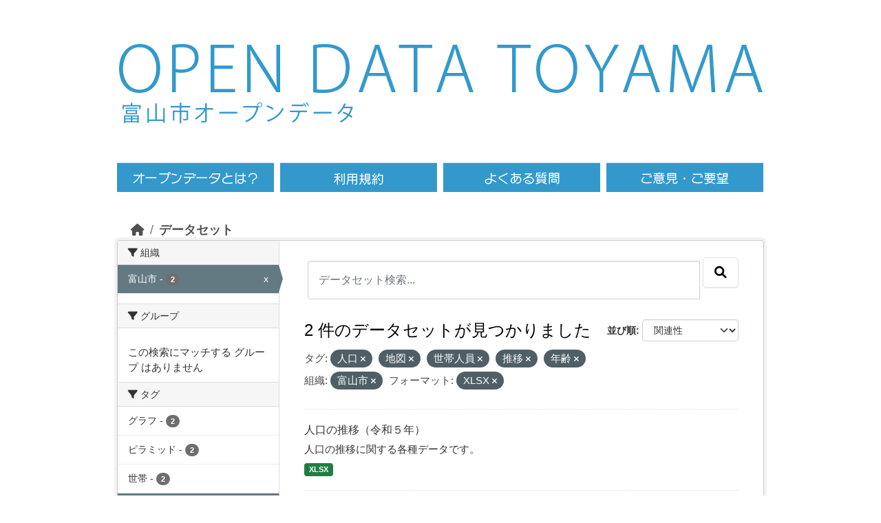

--- FILE ---
content_type: text/html; charset=utf-8
request_url: https://opdt.city.toyama.lg.jp/dataset/?tags=%E4%BA%BA%E5%8F%A3&tags=%E5%9C%B0%E5%9B%B3&tags=%E4%B8%96%E5%B8%AF%E4%BA%BA%E5%93%A1&tags=%E6%8E%A8%E7%A7%BB&organization=toyama&res_format=XLSX&tags=%E5%B9%B4%E9%BD%A2
body_size: 5062
content:
<!DOCTYPE html>
<!--[if IE 9]> <html lang="ja" class="ie9"> <![endif]-->
<!--[if gt IE 8]><!--> <html lang="ja"  > <!--<![endif]-->
  <head>
    

<!-- Google tag (gtag.js) GA4 -->
  <script async src="https://www.googletagmanager.com/gtag/js?id=G-986YMF40H2"></script>
  <script>
    window.dataLayer = window.dataLayer || [];
    function gtag(){dataLayer.push(arguments);}
    gtag('js', new Date());
    gtag('config', 'G-986YMF40H2');
  </script><meta charset="utf-8" />
      <meta name="csrf_field_name" content="_csrf_token" />
      <meta name="_csrf_token" content="ImI5OGFmZDY0NGVhYmFiZjYwNWM1NDJiYzUwMDI1N2E1NzU2ZWQ2OGMi.aXC0Ng.RXjfRfwtrF5oXdY_B-dv-jq0mvc" />

      <meta name="generator" content="ckan 2.10.1" />
      <meta name="viewport" content="width=device-width, initial-scale=1.0">
    <title>データセット - 富山市オープンデータ</title>

    
    <link rel="shortcut icon" href="/base/images/ckan.ico" />
    
  
      
      
      
    
  


    
      
      
    

    
    <link href="/webassets/base/93c09e07_main.css" rel="stylesheet"/>
<link href="/webassets/ckanext-activity/6ac15be0_activity.css" rel="stylesheet"/>
    


<!-- 	<link href="/c_css/custom.css" rel="stylesheet"> -->
	<link href="/css/style.css" rel="stylesheet">
	<link href="/c_css/style.css" rel="stylesheet">
	<!--&#91;if lt IE 9&#93;>
	<script src="https://html5shiv.googlecode.com/svn/trunk/html5.js"></script>
	<!&#91;endif&#93;-->
	<script type="text/javascript" src="/c_js/jquery/jquery-3.7.0.min.js"></script>
	<script type="text/javascript" src="/js/heightLine.js"></script>
	<script type="text/javascript" src='/js/script.js'></script>
	<link rel="icon" href="/images/favicon/favicon.ico">
	<link rel="apple-touch-icon" href="/images/favicon/apple-touch-icon.png">
	<meta name="viewport" content="width=940, maximum-scale=1.0, user-scalable=yes"> 

  </head>

  
  <body data-site-root="https://opdt.city.toyama.lg.jp/" data-locale-root="https://opdt.city.toyama.lg.jp/" >
<div id="toyama-container">
    
    <div class="visually-hidden-focusable"><a href="#content">Skip to main content</a></div>
  

  
    

 

     
     





	<header><div class="toyama-header">
	<div class="toyama-sitetitle"><a href="/"><img src="/images/title.png" alt="OPEN DATA TOYAMA" /></a></div>

	<div>
	<div class="toyama-sitetitle-ja">
		<a href="/"><img src="/images/title-ja.png" alt="富山市オープンデータ" /></a>
	</div>
	<div id="toyama-header_search">
          	<div class="field" style="display:inline-block;float:right;visibility:hidden;height:65px;">
       			<form class="section site-search simple-input" action="/dataset/" method="get">
          		<!-- <div class="field" style="display:inline-block;float:right;visibility:hidden"> -->
            		<input id="field-sitewide-search" type="text" name="q" placeholder="オープンデータを検索"/>
            		<button class="btn-search" type="submit"><i class="icon-search"></i></button>
        		</form>
          	</div>
	</div>
	<div class="toyama-clearfix"></div>
	</div>

	<nav><div class="toyama-nav toyama-clearfix">
	<ul><li class="toyama-menu01"><a href="/pages/opendata"><span>オープンデータとは</span></a></li>
	<ul><li class="toyama-menu02"><a href="/pages/terms"><span>利用規約</span></a></li>
	<ul><li class="toyama-menu03"><a href="/pages/faq"><span>よくある質問</span></a></li>
	<ul><li class="toyama-menu04"><a href="https://www.city.toyama.toyama.jp/kikakukanribu/smartcitysuishin/opendata.html" target="_blank"><span>ご意見・ご要望</span></a></li>
	</ul></div></nav>
	</div></header>



  
    <div class="main">
      <div id="content" class="container">
        
          
            <div class="flash-messages">
              
                
              
            </div>
          

          
            <div class="toolbar" role="navigation" aria-label="Breadcrumb">
              
                
                  <ol class="breadcrumb">
                    
<li class="home"><a href="/" aria-label="ホーム"><i class="fa fa-home"></i><span> ホーム</span></a></li>
                    
  <li class="active"><a href="/dataset/">データセット</a></li>

                  </ol>
                
              
            </div>
          

          <div class="row wrapper">
            
            
            

            
              <aside class="secondary col-md-3">
                
                
  <div class="filters">
    <div>
      
        

    
    
	
	    
		<section class="module module-narrow module-shallow">
		    
			<h2 class="module-heading">
			    <i class="fa fa-filter"></i>
			    組織
			</h2>
		    
		    
			
			    
				<nav aria-label="組織">
				    <ul class="list-unstyled nav nav-simple nav-facet">
					
					    
					    
					    
					    
					    <li class="nav-item  active">
						<a href="/dataset/?tags=%E4%BA%BA%E5%8F%A3&amp;tags=%E5%9C%B0%E5%9B%B3&amp;tags=%E4%B8%96%E5%B8%AF%E4%BA%BA%E5%93%A1&amp;tags=%E6%8E%A8%E7%A7%BB&amp;tags=%E5%B9%B4%E9%BD%A2&amp;res_format=XLSX" title="">
						    <span class="item-label">富山市</span>
						    <span class="hidden separator"> - </span>
						    <span class="item-count badge">2</span>
							<span class="facet-close">x</span>
						</a>
					    </li>
					
				    </ul>
				</nav>

				<p class="module-footer">
				    
					
				    
				</p>
			    
			
		    
		</section>
	    
	
    

      
        

    
    
	
	    
		<section class="module module-narrow module-shallow">
		    
			<h2 class="module-heading">
			    <i class="fa fa-filter"></i>
			    グループ
			</h2>
		    
		    
			
			    
				<p class="module-content empty">この検索にマッチする グループ はありません</p>
			    
			
		    
		</section>
	    
	
    

      
        

    
    
	
	    
		<section class="module module-narrow module-shallow">
		    
			<h2 class="module-heading">
			    <i class="fa fa-filter"></i>
			    タグ
			</h2>
		    
		    
			
			    
				<nav aria-label="タグ">
				    <ul class="list-unstyled nav nav-simple nav-facet">
					
					    
					    
					    
					    
					    <li class="nav-item ">
						<a href="/dataset/?tags=%E4%BA%BA%E5%8F%A3&amp;tags=%E5%9C%B0%E5%9B%B3&amp;tags=%E4%B8%96%E5%B8%AF%E4%BA%BA%E5%93%A1&amp;tags=%E6%8E%A8%E7%A7%BB&amp;tags=%E5%B9%B4%E9%BD%A2&amp;organization=toyama&amp;res_format=XLSX&amp;tags=%E3%82%B0%E3%83%A9%E3%83%95" title="">
						    <span class="item-label">グラフ</span>
						    <span class="hidden separator"> - </span>
						    <span class="item-count badge">2</span>
							
						</a>
					    </li>
					
					    
					    
					    
					    
					    <li class="nav-item ">
						<a href="/dataset/?tags=%E4%BA%BA%E5%8F%A3&amp;tags=%E5%9C%B0%E5%9B%B3&amp;tags=%E4%B8%96%E5%B8%AF%E4%BA%BA%E5%93%A1&amp;tags=%E6%8E%A8%E7%A7%BB&amp;tags=%E5%B9%B4%E9%BD%A2&amp;organization=toyama&amp;res_format=XLSX&amp;tags=%E3%83%94%E3%83%A9%E3%83%9F%E3%83%83%E3%83%89" title="">
						    <span class="item-label">ピラミッド</span>
						    <span class="hidden separator"> - </span>
						    <span class="item-count badge">2</span>
							
						</a>
					    </li>
					
					    
					    
					    
					    
					    <li class="nav-item ">
						<a href="/dataset/?tags=%E4%BA%BA%E5%8F%A3&amp;tags=%E5%9C%B0%E5%9B%B3&amp;tags=%E4%B8%96%E5%B8%AF%E4%BA%BA%E5%93%A1&amp;tags=%E6%8E%A8%E7%A7%BB&amp;tags=%E5%B9%B4%E9%BD%A2&amp;organization=toyama&amp;res_format=XLSX&amp;tags=%E4%B8%96%E5%B8%AF" title="">
						    <span class="item-label">世帯</span>
						    <span class="hidden separator"> - </span>
						    <span class="item-count badge">2</span>
							
						</a>
					    </li>
					
					    
					    
					    
					    
					    <li class="nav-item  active">
						<a href="/dataset/?tags=%E4%BA%BA%E5%8F%A3&amp;tags=%E5%9C%B0%E5%9B%B3&amp;tags=%E6%8E%A8%E7%A7%BB&amp;tags=%E5%B9%B4%E9%BD%A2&amp;organization=toyama&amp;res_format=XLSX" title="">
						    <span class="item-label">世帯人員</span>
						    <span class="hidden separator"> - </span>
						    <span class="item-count badge">2</span>
							<span class="facet-close">x</span>
						</a>
					    </li>
					
					    
					    
					    
					    
					    <li class="nav-item ">
						<a href="/dataset/?tags=%E4%BA%BA%E5%8F%A3&amp;tags=%E5%9C%B0%E5%9B%B3&amp;tags=%E4%B8%96%E5%B8%AF%E4%BA%BA%E5%93%A1&amp;tags=%E6%8E%A8%E7%A7%BB&amp;tags=%E5%B9%B4%E9%BD%A2&amp;organization=toyama&amp;res_format=XLSX&amp;tags=%E4%B8%96%E5%B8%AF%E6%95%B0" title="">
						    <span class="item-label">世帯数</span>
						    <span class="hidden separator"> - </span>
						    <span class="item-count badge">2</span>
							
						</a>
					    </li>
					
					    
					    
					    
					    
					    <li class="nav-item  active">
						<a href="/dataset/?tags=%E5%9C%B0%E5%9B%B3&amp;tags=%E4%B8%96%E5%B8%AF%E4%BA%BA%E5%93%A1&amp;tags=%E6%8E%A8%E7%A7%BB&amp;tags=%E5%B9%B4%E9%BD%A2&amp;organization=toyama&amp;res_format=XLSX" title="">
						    <span class="item-label">人口</span>
						    <span class="hidden separator"> - </span>
						    <span class="item-count badge">2</span>
							<span class="facet-close">x</span>
						</a>
					    </li>
					
					    
					    
					    
					    
					    <li class="nav-item  active">
						<a href="/dataset/?tags=%E4%BA%BA%E5%8F%A3&amp;tags=%E4%B8%96%E5%B8%AF%E4%BA%BA%E5%93%A1&amp;tags=%E6%8E%A8%E7%A7%BB&amp;tags=%E5%B9%B4%E9%BD%A2&amp;organization=toyama&amp;res_format=XLSX" title="">
						    <span class="item-label">地図</span>
						    <span class="hidden separator"> - </span>
						    <span class="item-count badge">2</span>
							<span class="facet-close">x</span>
						</a>
					    </li>
					
					    
					    
					    
					    
					    <li class="nav-item ">
						<a href="/dataset/?tags=%E4%BA%BA%E5%8F%A3&amp;tags=%E5%9C%B0%E5%9B%B3&amp;tags=%E4%B8%96%E5%B8%AF%E4%BA%BA%E5%93%A1&amp;tags=%E6%8E%A8%E7%A7%BB&amp;tags=%E5%B9%B4%E9%BD%A2&amp;organization=toyama&amp;res_format=XLSX&amp;tags=%E5%A2%97%E6%B8%9B" title="">
						    <span class="item-label">増減</span>
						    <span class="hidden separator"> - </span>
						    <span class="item-count badge">2</span>
							
						</a>
					    </li>
					
					    
					    
					    
					    
					    <li class="nav-item  active">
						<a href="/dataset/?tags=%E4%BA%BA%E5%8F%A3&amp;tags=%E5%9C%B0%E5%9B%B3&amp;tags=%E4%B8%96%E5%B8%AF%E4%BA%BA%E5%93%A1&amp;tags=%E6%8E%A8%E7%A7%BB&amp;organization=toyama&amp;res_format=XLSX" title="">
						    <span class="item-label">年齢</span>
						    <span class="hidden separator"> - </span>
						    <span class="item-count badge">2</span>
							<span class="facet-close">x</span>
						</a>
					    </li>
					
					    
					    
					    
					    
					    <li class="nav-item  active">
						<a href="/dataset/?tags=%E4%BA%BA%E5%8F%A3&amp;tags=%E5%9C%B0%E5%9B%B3&amp;tags=%E4%B8%96%E5%B8%AF%E4%BA%BA%E5%93%A1&amp;tags=%E5%B9%B4%E9%BD%A2&amp;organization=toyama&amp;res_format=XLSX" title="">
						    <span class="item-label">推移</span>
						    <span class="hidden separator"> - </span>
						    <span class="item-count badge">2</span>
							<span class="facet-close">x</span>
						</a>
					    </li>
					
				    </ul>
				</nav>

				<p class="module-footer">
				    
					
				    
				</p>
			    
			
		    
		</section>
	    
	
    

      
        

    
    
	
	    
		<section class="module module-narrow module-shallow">
		    
			<h2 class="module-heading">
			    <i class="fa fa-filter"></i>
			    フォーマット
			</h2>
		    
		    
			
			    
				<nav aria-label="フォーマット">
				    <ul class="list-unstyled nav nav-simple nav-facet">
					
					    
					    
					    
					    
					    <li class="nav-item  active">
						<a href="/dataset/?tags=%E4%BA%BA%E5%8F%A3&amp;tags=%E5%9C%B0%E5%9B%B3&amp;tags=%E4%B8%96%E5%B8%AF%E4%BA%BA%E5%93%A1&amp;tags=%E6%8E%A8%E7%A7%BB&amp;tags=%E5%B9%B4%E9%BD%A2&amp;organization=toyama" title="">
						    <span class="item-label">XLSX</span>
						    <span class="hidden separator"> - </span>
						    <span class="item-count badge">2</span>
							<span class="facet-close">x</span>
						</a>
					    </li>
					
				    </ul>
				</nav>

				<p class="module-footer">
				    
					
				    
				</p>
			    
			
		    
		</section>
	    
	
    

      
        

    
    
	
	    
		<section class="module module-narrow module-shallow">
		    
			<h2 class="module-heading">
			    <i class="fa fa-filter"></i>
			    ライセンス
			</h2>
		    
		    
			
			    
				<nav aria-label="ライセンス">
				    <ul class="list-unstyled nav nav-simple nav-facet">
					
					    
					    
					    
					    
					    <li class="nav-item ">
						<a href="/dataset/?tags=%E4%BA%BA%E5%8F%A3&amp;tags=%E5%9C%B0%E5%9B%B3&amp;tags=%E4%B8%96%E5%B8%AF%E4%BA%BA%E5%93%A1&amp;tags=%E6%8E%A8%E7%A7%BB&amp;tags=%E5%B9%B4%E9%BD%A2&amp;organization=toyama&amp;res_format=XLSX&amp;license_id=cc-by" title="">
						    <span class="item-label">クリエイティブ・コモンズ 表示</span>
						    <span class="hidden separator"> - </span>
						    <span class="item-count badge">2</span>
							
						</a>
					    </li>
					
				    </ul>
				</nav>

				<p class="module-footer">
				    
					
				    
				</p>
			    
			
		    
		</section>
	    
	
    

      
    </div>
    <a class="close no-text hide-filters"><i class="fa fa-times-circle"></i><span class="text">close</span></a>
  </div>

              </aside>
            

            
              <div class="primary col-md-9 col-xs-12" role="main">
                
                
  <section class="module">
    <div class="module-content">
      
        
      
      
        
        
        







<form id="dataset-search-form" class="search-form" method="get" data-module="select-switch">

  
    <div class="input-group search-input-group">
      <input aria-label="データセット検索..." id="field-giant-search" type="text" class="form-control input-lg" name="q" value="" autocomplete="off" placeholder="データセット検索...">
      
      <span class="input-group-btn">
        <button class="btn btn-default btn-lg" type="submit" value="search" aria-label="Submit">
          <i class="fa fa-search"></i>
        </button>
      </span>
      
    </div>
  

  
    <span>






<input type="hidden" name="tags" value="人口" />





<input type="hidden" name="tags" value="地図" />





<input type="hidden" name="tags" value="世帯人員" />





<input type="hidden" name="tags" value="推移" />





<input type="hidden" name="tags" value="年齢" />





<input type="hidden" name="organization" value="toyama" />





<input type="hidden" name="res_format" value="XLSX" />



</span>
  

  
    
      <div class="form-group control-order-by">
        <label for="field-order-by">並び順</label>
        <select id="field-order-by" name="sort" class="form-control form-select">
          
            
              <option value="score desc, metadata_modified desc" selected="selected">関連性</option>
            
          
            
              <option value="title_string asc">名前で昇順</option>
            
          
            
              <option value="title_string desc">名前で降順</option>
            
          
            
              <option value="metadata_modified desc">最終更新日</option>
            
          
            
              <option value="views_recent desc">人気</option>
            
          
        </select>
        
        <button class="btn btn-default js-hide" type="submit">Go</button>
        
      </div>
    
  

  
    
      <h1>

  
  
  
  

2 件のデータセットが見つかりました</h1>
    
  

  
    
      <p class="filter-list">
        
          
          <span class="facet">タグ:</span>
          
            <span class="filtered pill">人口
              <a href="/dataset/?tags=%E5%9C%B0%E5%9B%B3&amp;tags=%E4%B8%96%E5%B8%AF%E4%BA%BA%E5%93%A1&amp;tags=%E6%8E%A8%E7%A7%BB&amp;tags=%E5%B9%B4%E9%BD%A2&amp;organization=toyama&amp;res_format=XLSX" class="remove" title="削除"><i class="fa fa-times"></i></a>
            </span>
          
            <span class="filtered pill">地図
              <a href="/dataset/?tags=%E4%BA%BA%E5%8F%A3&amp;tags=%E4%B8%96%E5%B8%AF%E4%BA%BA%E5%93%A1&amp;tags=%E6%8E%A8%E7%A7%BB&amp;tags=%E5%B9%B4%E9%BD%A2&amp;organization=toyama&amp;res_format=XLSX" class="remove" title="削除"><i class="fa fa-times"></i></a>
            </span>
          
            <span class="filtered pill">世帯人員
              <a href="/dataset/?tags=%E4%BA%BA%E5%8F%A3&amp;tags=%E5%9C%B0%E5%9B%B3&amp;tags=%E6%8E%A8%E7%A7%BB&amp;tags=%E5%B9%B4%E9%BD%A2&amp;organization=toyama&amp;res_format=XLSX" class="remove" title="削除"><i class="fa fa-times"></i></a>
            </span>
          
            <span class="filtered pill">推移
              <a href="/dataset/?tags=%E4%BA%BA%E5%8F%A3&amp;tags=%E5%9C%B0%E5%9B%B3&amp;tags=%E4%B8%96%E5%B8%AF%E4%BA%BA%E5%93%A1&amp;tags=%E5%B9%B4%E9%BD%A2&amp;organization=toyama&amp;res_format=XLSX" class="remove" title="削除"><i class="fa fa-times"></i></a>
            </span>
          
            <span class="filtered pill">年齢
              <a href="/dataset/?tags=%E4%BA%BA%E5%8F%A3&amp;tags=%E5%9C%B0%E5%9B%B3&amp;tags=%E4%B8%96%E5%B8%AF%E4%BA%BA%E5%93%A1&amp;tags=%E6%8E%A8%E7%A7%BB&amp;organization=toyama&amp;res_format=XLSX" class="remove" title="削除"><i class="fa fa-times"></i></a>
            </span>
          
        
          
          <span class="facet">組織:</span>
          
            <span class="filtered pill">富山市
              <a href="/dataset/?tags=%E4%BA%BA%E5%8F%A3&amp;tags=%E5%9C%B0%E5%9B%B3&amp;tags=%E4%B8%96%E5%B8%AF%E4%BA%BA%E5%93%A1&amp;tags=%E6%8E%A8%E7%A7%BB&amp;tags=%E5%B9%B4%E9%BD%A2&amp;res_format=XLSX" class="remove" title="削除"><i class="fa fa-times"></i></a>
            </span>
          
        
          
          <span class="facet">フォーマット:</span>
          
            <span class="filtered pill">XLSX
              <a href="/dataset/?tags=%E4%BA%BA%E5%8F%A3&amp;tags=%E5%9C%B0%E5%9B%B3&amp;tags=%E4%B8%96%E5%B8%AF%E4%BA%BA%E5%93%A1&amp;tags=%E6%8E%A8%E7%A7%BB&amp;tags=%E5%B9%B4%E9%BD%A2&amp;organization=toyama" class="remove" title="削除"><i class="fa fa-times"></i></a>
            </span>
          
        
      </p>
      <a class="show-filters btn btn-default">フィルタ結果</a>
    
  

</form>




      
      
        

  
    <ul class="dataset-list list-unstyled">
    	
	      
	        




  <li class="dataset-item">
    
      <div class="dataset-content">
        
          <h2 class="dataset-heading">
            
              
            
            
    <a href="/dataset/suii2023">
      人口の推移（令和５年）
    </a>
            
            
              
              
            
          </h2>
        
        
          
            <div>人口の推移に関する各種データです。</div>
          
        
      </div>
      
        
          
            <ul class="dataset-resources list-unstyled">
              
                
                <li>
                  <a href="/dataset/suii2023" class="badge badge-default" data-format="xlsx">XLSX</a>
                </li>
                
              
            </ul>
          
        
      
    
  </li>

	      
	        




  <li class="dataset-item">
    
      <div class="dataset-content">
        
          <h2 class="dataset-heading">
            
              
            
            
    <a href="/dataset/toukei07">
      人口の推移
    </a>
            
            
              
              
            
          </h2>
        
        
          
            <div>人口の推移に関する各種データです。</div>
          
        
      </div>
      
        
          
            <ul class="dataset-resources list-unstyled">
              
                
                <li>
                  <a href="/dataset/toukei07" class="badge badge-default" data-format="xlsx">XLSX</a>
                </li>
                
              
            </ul>
          
        
      
    
  </li>

	      
	    
    </ul>
  

      
    </div>

    
      
    
  </section>

  
    <section class="module">
      <div class="module-content">
      </div>
    </section>
  

              </div>
            
          </div>
        
      </div>
    </div>
  
    <div class='toyama-city'><a href='http://www.city.toyama.toyama.jp/' target='_blank'>富山市ホームページへ</a></div>

<footer>
<div class="toyama-clearfix toyama-footer">
<div class="toyama-f-left">
<div class="toyama-fnavi"><ul>
<li><a href="/">HOME</a></li>
<li><a href="/pages/terms">利用規約</a></li>
<li><a href="https://www.city.toyama.toyama.jp/kikakukanribu/smartcitysuishin/opendata.html" target="_blank">ご意見・ご要望</a></li>
</ul></div><!--/f-navi-->
<p>富山市役所　〒930-8510 富山県富山市新桜町7番38号</p>
<p></p>
</div><!--/f-left-->
<div class="toyama-f-right">
<a href="http://www.city.toyama.toyama.jp/kikakukanribu/kohoka/citypromotion/amazingtoyama.html" target="_blank"><img src="/images/amazing.png" alt="AMAZING TOYAMA" width="90" /></a>
<p id="ckanlogo">Powerd by <a class="hide-text ckan-footer-logo" href="http://ckan.org"><img src="/base/images/ckan-logo-footer.png"></a></p>
</div><!--/f-right-->
</div><!--/clear-->
<div class="toyama-copy"><a href="http://www.city.toyama.toyama.jp/" target="_blank">Copyright &copy; Toyama City. Some rights reserved.</a></div>
<p id="page-top"><a href="#head"><img alt="ページの先頭へ" src="/images/pagetop.png"></a></p>
</footer>
  
  
  
  
  
    
  
  
    

  

      

    
    
    <link href="/webassets/vendor/f3b8236b_select2.css" rel="stylesheet"/>
<link href="/webassets/vendor/d05bf0e7_fontawesome.css" rel="stylesheet"/>
    <script src="/webassets/vendor/8c3c143a_jquery.js" type="text/javascript"></script>
<script src="/webassets/vendor/5027b870_vendor.js" type="text/javascript"></script>
<script src="/webassets/vendor/6d1ad7e6_bootstrap.js" type="text/javascript"></script>
<script src="/webassets/base/ac37343e_main.js" type="text/javascript"></script>
<script src="/webassets/base/c140404d_ckan.js" type="text/javascript"></script>
<script src="/webassets/base/cd2c0272_tracking.js" type="text/javascript"></script>
<script src="/webassets/activity/0fdb5ee0_activity.js" type="text/javascript"></script>
</div><!--/div container-->
  </body>
</html>

--- FILE ---
content_type: text/css; charset=utf-8
request_url: https://opdt.city.toyama.lg.jp/css/style.css
body_size: 7354
content:
@charset "UTF-8";
* {
	font-family:  "メイリオ", Meiryo,"游ゴシック体", "Yu Gothic", YuGothic,"ヒラギノ角ゴ Pro W3", Hiragino Kaku Gothic Pro, "ＭＳ Ｐゴシック", sans-serif;
	margin: 0px;
	padding: 0px;
}
main, aside, header, canvas, details, figcaption, figure, footer, nav, section, summary {
	display: block;
}
body {
	min-width: 940px;
	word-wrap: break-word;
}

/* リンクの色 */
a {color: #009e9d}
/* リンクにマウスオーバーした時の色 */
a:hover {color: #E61673}
img, video, object {
	max-width: 100%;
	height: auto;
	border: none;
	vertical-align: bottom;
}
video, object {
	display: block;
}
/* 画像リンクのマウスオーバーに透かし */
a:hover img {
	-moz-opacity: 0.8;
	opacity: 0.8;
}
/* clearfix */
.toyama-clearfix {
  zoom: 1;
}
.toyama-clearfix:after {
  content: "";
  display: block;
  clear: both;
}
.toyama-clear {
	clear: both;
}
.toyama-center {
	text-align: center;
}
/* alignment */
.toyama-f-left{float: left;}
.toyama-f-right{float: right;}
.toyama-t-right{text-align: right;}

/*--------------------------------
基本設定と記事内のスタイル
---------------------------------*/
/* 基本の文字 */
body {
	font-size: 15px;
	color: #333;
}
.toyama-small{font-size: 12px;}

h1,h2,h3,h4,h5{
	font-size:100%;
    font-weight:normal;
    margin:0;
    padding:0;
}


/*--------------------------------
画像
---------------------------------*/
.toyama-ie8 img {
	width: auto;
}
/*--------------------------------
リスト
---------------------------------*/
ul {
}
ul li {
}

/*--------------------------------
ヘッダー
---------------------------------*/
.toyama-header{
    margin:20px 0 30px;
}
.toyama-sitetitle-ja{
	margin:10px 5px 0;
}
/*---メニュー-----*/
.toyama-nav{
	margin:20px -20px 0 0;
}
.toyama-nav a span{display:none;
}
.toyama-nav li {
	position: relative;
	list-style-type: none;
	display: inline-block;
	float: left;
    padding-right:9px;
}
.toyama-nav li a {
	background-repeat: no-repeat;
	display: block;
	width: 228px;
	height: 43px;
	text-decoration: none;
	background-position: 0 0;
	background-repeat: no-repeat;
}
.toyama-nav li.toyama-menu01 a {background-image:url(../images/menu01.png);}
.toyama-nav li.toyama-menu02 a {background-image:url(../images/menu02.png);}
.toyama-nav li.toyama-menu03 a {background-image:url(../images/menu03.png);}
.toyama-nav li.toyama-menu04 a {background-image:url(../images/menu04.png);}
.toyama-nav li a:hover {
	background-position: 0 -44px;
}



/*--------------------------------
ぱんくず
---------------------------------*/


/*--------------------------------
PAGE TOP
---------------------------------*/
#page-top {
    bottom: 0px;
    position: fixed;
    right: 0px;
	display: none;
}

/*--------------------------------------------
フッター
----------------------------------------------*/
.toyama-footer{
	clear: both;
	color: white;
	background-color: #3399cc;
	padding: 20px;
    margin-top:15px;
	}
.toyama-copy{
	padding: 15px 0;
	font-size: 12px;
	background-color:white;
	color:#666;
}

/*フッターメニュー*/
.toyama-footer .toyama-f-left{width:83%;}
.toyama-fnavi{
    border-bottom:2px dotted #fff;
    font-size:20px;
    padding:20px 0 15px 0px;
    margin-bottom:25px;
}
.toyama-fnavi li{
	display: inline;
	padding: 0 8px;
	list-style-type:none;
}
.toyama-fnavi li a{
    color: #fff;text-decoration: none;
    background-image:url(../images/arw-w-s.png);
    background-repeat:no-repeat;
    background-position:left top;
    height:20px;
    padding-left:30px;
}
.toyama-fnavi li a:hover{text-decoration:underline;}
.toyama-footer p{}
.toyama-copy a{text-decoration:none;}

/*--------------------------------------------
トップページ
----------------------------------------------*/
/* お知らせ */
.toyama-info{
	background-color:#def4ff;
    padding:20px 35px;
    margin-bottom:20px;
}
.toyama-info-ul{
    background-color:white;
    margin-top:15px;
    padding:15px 15px;
}
.toyama-info-ul li{
    list-style:none;
    border-bottom:2px dotted #009e9d;
	padding:5px 10px 4px;
}
.toyama-info-ul li a{
	text-decoration:none;
}
/* データカタログ検索 */
.toyama-search{
    background-color:#ff99cc;
    padding:15px 30px;
    width:42.5%;
}
.toyama-search form{padding-top:17px;}
.toyama-search .toyama-txtbox{
    width:66%;
    margin-top:40px;
    margin-bottom:15px;
}
.toyama-search .toyama-button {
	width: auto;
	padding:0;
	margin:40px 0 0;
	background:none;
	border:0;
	font-size:0;
	line-height:0;
	overflow:visible;
	cursor:pointer;
    float:right;
    
}
/* 更新情報 */
.toyama-update{
    background-color:#3399cc;
    padding:15px 30px;
    width:42.5%;
}
/* 下半分のbox */
.toyama-box-l, .toyama-box-b{
    padding:15px 30px 0;
}
.toyama-box-l{background-color:#def4ff;}
.toyama-box-b{background-color:#45b9ec;}
.toyama-box02{margin:45px 0 15px;}
.toyama-box02 h2{
    border-bottom:2px dotted #fff;
    margin-left:45px;
    padding-bottom:7px;
}
.toyama-box-b h2{border-bottom:2px dotted #fff;}
.toyama-box-l h2{border-bottom:2px dotted #009e9d;}
.toyama-box03{width:42%;}
.toyama-box04{width:56%;}
.toyama-box03 .toyama-box {
    margin-bottom:15px;
    height:60px;
}
.toyama-box04 .toyama-box{
    margin-bottom:15px;
    height:105px;
}
.toyama-box04 .toyama-box.toyama-catalog{
	height:150px;
}
.toyama-box02 a{
    display:block;
    background-position:left center;
    background-repeat:no-repeat;
    height:46px;
    width:100%;
}
.toyama-box03 .toyama-box-l a{background-image:url(../images/arw-b-m.png);}
.toyama-box03 .toyama-box-b a{background-image:url(../images/arw-w-m.png);}
.toyama-box03 .toyama-box-b.toyama-map a{background-image:url(../images/a-window.png);}
.toyama-box04 h2{
    margin-left:60px;
    padding-top:25px;
}
.toyama-box04 a{
    display:block;
    background-position:left center;
    background-repeat:no-repeat;
    height:86px;
    width:100%;
}
.toyama-box04 .toyama-box-l a{background-image:url(../images/arw-b-l.png);}
.toyama-box04 .toyama-box-b a{background-image:url(../images/arw-w-l.png);}
.toyama-box04 .toyama-catalog h2{
	margin:0 0 10px;
    padding:0 0 10px;
}
.toyama-box04 .toyama-catalog a{
    background-image:none;
    color:white;
    text-decoration:none;
    height:auto;
}
.toyama-box04 .toyama-catalog a:hover{color:#def4ff;}
.toyama-box04 .toyama-catalog table{width:99%;}
.toyama-box04 .toyama-catalog th{
	font-weight:normal;
    font-size:20px;
    width:33%;
}
.toyama-box04 .toyama-catalog td{
	font-size:40px;
    font-weight:bold;
    text-align:center;  
}
.toyama-city{text-align:right;}
.toyama-city a{
    text-decoration:none;
	background-image:url(../images/a-window-s.png);
 	background-repeat:no-repeat;
    background-position:left top;
	padding-left:25px;       
}
/*--------------------------------------------
フォーム
----------------------------------------------*/
form{
}
input, textarea {
	border:0;
	padding:10px;
	border:solid 1px #ccc;
	margin:5px;
	webkit-border-radius: 3px;
	-moz-border-radius: 3px;
	border-radius: 3px;
}



	
/*----------------------------------------------------
レイアウト
----------------------------------------------------*/
#toyama-container{
	display: block;
	max-width: 940px;
	margin:40px auto 10px;
}
#toyama-gazou p {margin: 0px;}
main {}
.toyama-post{overflow: hidden;}
